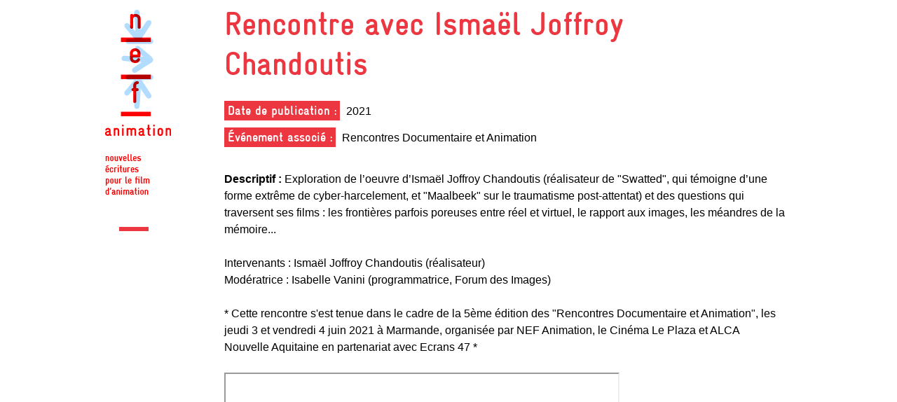

--- FILE ---
content_type: text/html; charset=UTF-8
request_url: https://nefanimation.fr/media/rencontre-avec-ismael-joffroy-chandoutis/
body_size: 5687
content:
<!DOCTYPE html>
<html lang="fr-FR">
<head>
<meta charset="UTF-8" />
<meta name="viewport" content="width=device-width" />
<link rel="stylesheet" type="text/css" href="https://nefanimation.fr/wp-content/themes/blankslate/style.css" />
<title>Rencontre avec Ismaël Joffroy Chandoutis - NEF Animation</title>
<meta name='robots' content='max-image-preview:large' />

<!-- This site is optimized with the Yoast SEO plugin v12.9.1 - https://yoast.com/wordpress/plugins/seo/ -->
<meta name="robots" content="max-snippet:-1, max-image-preview:large, max-video-preview:-1"/>
<link rel="canonical" href="https://nefanimation.fr/media/rencontre-avec-ismael-joffroy-chandoutis/" />
<meta property="og:locale" content="fr_FR" />
<meta property="og:type" content="article" />
<meta property="og:title" content="Rencontre avec Ismaël Joffroy Chandoutis - NEF Animation" />
<meta property="og:url" content="https://nefanimation.fr/media/rencontre-avec-ismael-joffroy-chandoutis/" />
<meta property="og:site_name" content="NEF Animation" />
<meta property="article:publisher" content="https://www.facebook.com/nefanimation/" />
<meta property="og:image" content="https://nefanimation.fr/wp-content/uploads/2022/01/Capture-Joffroy-Chandoutis-Docu.png" />
<meta property="og:image:secure_url" content="https://nefanimation.fr/wp-content/uploads/2022/01/Capture-Joffroy-Chandoutis-Docu.png" />
<meta property="og:image:width" content="621" />
<meta property="og:image:height" content="350" />
<meta name="twitter:card" content="summary" />
<meta name="twitter:title" content="Rencontre avec Ismaël Joffroy Chandoutis - NEF Animation" />
<meta name="twitter:image" content="https://nefanimation.fr/wp-content/uploads/2022/01/Capture-Joffroy-Chandoutis-Docu.png" />
<script type='application/ld+json' class='yoast-schema-graph yoast-schema-graph--main'>{"@context":"https://schema.org","@graph":[{"@type":"WebSite","@id":"https://nefanimation.fr/#website","url":"https://nefanimation.fr/","name":"NEF Animation","description":"Nouvelles \u00e9critures pour le film d\u2019animation","potentialAction":{"@type":"SearchAction","target":"https://nefanimation.fr/?s={search_term_string}","query-input":"required name=search_term_string"}},{"@type":"ImageObject","@id":"https://nefanimation.fr/media/rencontre-avec-ismael-joffroy-chandoutis/#primaryimage","url":"https://nefanimation.fr/wp-content/uploads/2022/01/Capture-Joffroy-Chandoutis-Docu.png","width":621,"height":350},{"@type":"WebPage","@id":"https://nefanimation.fr/media/rencontre-avec-ismael-joffroy-chandoutis/#webpage","url":"https://nefanimation.fr/media/rencontre-avec-ismael-joffroy-chandoutis/","inLanguage":"fr-FR","name":"Rencontre avec Isma\u00ebl Joffroy Chandoutis - NEF Animation","isPartOf":{"@id":"https://nefanimation.fr/#website"},"primaryImageOfPage":{"@id":"https://nefanimation.fr/media/rencontre-avec-ismael-joffroy-chandoutis/#primaryimage"},"datePublished":"2022-01-10T13:56:55+00:00","dateModified":"2022-01-10T13:56:55+00:00"}]}</script>
<!-- / Yoast SEO plugin. -->

<link rel="alternate" type="application/rss+xml" title="NEF Animation &raquo; Flux" href="https://nefanimation.fr/feed/" />
<link rel="alternate" type="application/rss+xml" title="NEF Animation &raquo; Flux des commentaires" href="https://nefanimation.fr/comments/feed/" />
<script type="text/javascript">
/* <![CDATA[ */
window._wpemojiSettings = {"baseUrl":"https:\/\/s.w.org\/images\/core\/emoji\/14.0.0\/72x72\/","ext":".png","svgUrl":"https:\/\/s.w.org\/images\/core\/emoji\/14.0.0\/svg\/","svgExt":".svg","source":{"concatemoji":"https:\/\/nefanimation.fr\/wp-includes\/js\/wp-emoji-release.min.js?ver=60dc59"}};
/*! This file is auto-generated */
!function(i,n){var o,s,e;function c(e){try{var t={supportTests:e,timestamp:(new Date).valueOf()};sessionStorage.setItem(o,JSON.stringify(t))}catch(e){}}function p(e,t,n){e.clearRect(0,0,e.canvas.width,e.canvas.height),e.fillText(t,0,0);var t=new Uint32Array(e.getImageData(0,0,e.canvas.width,e.canvas.height).data),r=(e.clearRect(0,0,e.canvas.width,e.canvas.height),e.fillText(n,0,0),new Uint32Array(e.getImageData(0,0,e.canvas.width,e.canvas.height).data));return t.every(function(e,t){return e===r[t]})}function u(e,t,n){switch(t){case"flag":return n(e,"\ud83c\udff3\ufe0f\u200d\u26a7\ufe0f","\ud83c\udff3\ufe0f\u200b\u26a7\ufe0f")?!1:!n(e,"\ud83c\uddfa\ud83c\uddf3","\ud83c\uddfa\u200b\ud83c\uddf3")&&!n(e,"\ud83c\udff4\udb40\udc67\udb40\udc62\udb40\udc65\udb40\udc6e\udb40\udc67\udb40\udc7f","\ud83c\udff4\u200b\udb40\udc67\u200b\udb40\udc62\u200b\udb40\udc65\u200b\udb40\udc6e\u200b\udb40\udc67\u200b\udb40\udc7f");case"emoji":return!n(e,"\ud83e\udef1\ud83c\udffb\u200d\ud83e\udef2\ud83c\udfff","\ud83e\udef1\ud83c\udffb\u200b\ud83e\udef2\ud83c\udfff")}return!1}function f(e,t,n){var r="undefined"!=typeof WorkerGlobalScope&&self instanceof WorkerGlobalScope?new OffscreenCanvas(300,150):i.createElement("canvas"),a=r.getContext("2d",{willReadFrequently:!0}),o=(a.textBaseline="top",a.font="600 32px Arial",{});return e.forEach(function(e){o[e]=t(a,e,n)}),o}function t(e){var t=i.createElement("script");t.src=e,t.defer=!0,i.head.appendChild(t)}"undefined"!=typeof Promise&&(o="wpEmojiSettingsSupports",s=["flag","emoji"],n.supports={everything:!0,everythingExceptFlag:!0},e=new Promise(function(e){i.addEventListener("DOMContentLoaded",e,{once:!0})}),new Promise(function(t){var n=function(){try{var e=JSON.parse(sessionStorage.getItem(o));if("object"==typeof e&&"number"==typeof e.timestamp&&(new Date).valueOf()<e.timestamp+604800&&"object"==typeof e.supportTests)return e.supportTests}catch(e){}return null}();if(!n){if("undefined"!=typeof Worker&&"undefined"!=typeof OffscreenCanvas&&"undefined"!=typeof URL&&URL.createObjectURL&&"undefined"!=typeof Blob)try{var e="postMessage("+f.toString()+"("+[JSON.stringify(s),u.toString(),p.toString()].join(",")+"));",r=new Blob([e],{type:"text/javascript"}),a=new Worker(URL.createObjectURL(r),{name:"wpTestEmojiSupports"});return void(a.onmessage=function(e){c(n=e.data),a.terminate(),t(n)})}catch(e){}c(n=f(s,u,p))}t(n)}).then(function(e){for(var t in e)n.supports[t]=e[t],n.supports.everything=n.supports.everything&&n.supports[t],"flag"!==t&&(n.supports.everythingExceptFlag=n.supports.everythingExceptFlag&&n.supports[t]);n.supports.everythingExceptFlag=n.supports.everythingExceptFlag&&!n.supports.flag,n.DOMReady=!1,n.readyCallback=function(){n.DOMReady=!0}}).then(function(){return e}).then(function(){var e;n.supports.everything||(n.readyCallback(),(e=n.source||{}).concatemoji?t(e.concatemoji):e.wpemoji&&e.twemoji&&(t(e.twemoji),t(e.wpemoji)))}))}((window,document),window._wpemojiSettings);
/* ]]> */
</script>
<style id='wp-emoji-styles-inline-css' type='text/css'>

	img.wp-smiley, img.emoji {
		display: inline !important;
		border: none !important;
		box-shadow: none !important;
		height: 1em !important;
		width: 1em !important;
		margin: 0 0.07em !important;
		vertical-align: -0.1em !important;
		background: none !important;
		padding: 0 !important;
	}
</style>
<link rel='stylesheet' id='wp-block-library-css' href='https://nefanimation.fr/wp-includes/css/dist/block-library/style.min.css?ver=60dc59' type='text/css' media='all' />
<style id='classic-theme-styles-inline-css' type='text/css'>
/*! This file is auto-generated */
.wp-block-button__link{color:#fff;background-color:#32373c;border-radius:9999px;box-shadow:none;text-decoration:none;padding:calc(.667em + 2px) calc(1.333em + 2px);font-size:1.125em}.wp-block-file__button{background:#32373c;color:#fff;text-decoration:none}
</style>
<style id='global-styles-inline-css' type='text/css'>
body{--wp--preset--color--black: #000000;--wp--preset--color--cyan-bluish-gray: #abb8c3;--wp--preset--color--white: #ffffff;--wp--preset--color--pale-pink: #f78da7;--wp--preset--color--vivid-red: #cf2e2e;--wp--preset--color--luminous-vivid-orange: #ff6900;--wp--preset--color--luminous-vivid-amber: #fcb900;--wp--preset--color--light-green-cyan: #7bdcb5;--wp--preset--color--vivid-green-cyan: #00d084;--wp--preset--color--pale-cyan-blue: #8ed1fc;--wp--preset--color--vivid-cyan-blue: #0693e3;--wp--preset--color--vivid-purple: #9b51e0;--wp--preset--gradient--vivid-cyan-blue-to-vivid-purple: linear-gradient(135deg,rgba(6,147,227,1) 0%,rgb(155,81,224) 100%);--wp--preset--gradient--light-green-cyan-to-vivid-green-cyan: linear-gradient(135deg,rgb(122,220,180) 0%,rgb(0,208,130) 100%);--wp--preset--gradient--luminous-vivid-amber-to-luminous-vivid-orange: linear-gradient(135deg,rgba(252,185,0,1) 0%,rgba(255,105,0,1) 100%);--wp--preset--gradient--luminous-vivid-orange-to-vivid-red: linear-gradient(135deg,rgba(255,105,0,1) 0%,rgb(207,46,46) 100%);--wp--preset--gradient--very-light-gray-to-cyan-bluish-gray: linear-gradient(135deg,rgb(238,238,238) 0%,rgb(169,184,195) 100%);--wp--preset--gradient--cool-to-warm-spectrum: linear-gradient(135deg,rgb(74,234,220) 0%,rgb(151,120,209) 20%,rgb(207,42,186) 40%,rgb(238,44,130) 60%,rgb(251,105,98) 80%,rgb(254,248,76) 100%);--wp--preset--gradient--blush-light-purple: linear-gradient(135deg,rgb(255,206,236) 0%,rgb(152,150,240) 100%);--wp--preset--gradient--blush-bordeaux: linear-gradient(135deg,rgb(254,205,165) 0%,rgb(254,45,45) 50%,rgb(107,0,62) 100%);--wp--preset--gradient--luminous-dusk: linear-gradient(135deg,rgb(255,203,112) 0%,rgb(199,81,192) 50%,rgb(65,88,208) 100%);--wp--preset--gradient--pale-ocean: linear-gradient(135deg,rgb(255,245,203) 0%,rgb(182,227,212) 50%,rgb(51,167,181) 100%);--wp--preset--gradient--electric-grass: linear-gradient(135deg,rgb(202,248,128) 0%,rgb(113,206,126) 100%);--wp--preset--gradient--midnight: linear-gradient(135deg,rgb(2,3,129) 0%,rgb(40,116,252) 100%);--wp--preset--font-size--small: 13px;--wp--preset--font-size--medium: 20px;--wp--preset--font-size--large: 36px;--wp--preset--font-size--x-large: 42px;--wp--preset--spacing--20: 0.44rem;--wp--preset--spacing--30: 0.67rem;--wp--preset--spacing--40: 1rem;--wp--preset--spacing--50: 1.5rem;--wp--preset--spacing--60: 2.25rem;--wp--preset--spacing--70: 3.38rem;--wp--preset--spacing--80: 5.06rem;--wp--preset--shadow--natural: 6px 6px 9px rgba(0, 0, 0, 0.2);--wp--preset--shadow--deep: 12px 12px 50px rgba(0, 0, 0, 0.4);--wp--preset--shadow--sharp: 6px 6px 0px rgba(0, 0, 0, 0.2);--wp--preset--shadow--outlined: 6px 6px 0px -3px rgba(255, 255, 255, 1), 6px 6px rgba(0, 0, 0, 1);--wp--preset--shadow--crisp: 6px 6px 0px rgba(0, 0, 0, 1);}:where(.is-layout-flex){gap: 0.5em;}:where(.is-layout-grid){gap: 0.5em;}body .is-layout-flow > .alignleft{float: left;margin-inline-start: 0;margin-inline-end: 2em;}body .is-layout-flow > .alignright{float: right;margin-inline-start: 2em;margin-inline-end: 0;}body .is-layout-flow > .aligncenter{margin-left: auto !important;margin-right: auto !important;}body .is-layout-constrained > .alignleft{float: left;margin-inline-start: 0;margin-inline-end: 2em;}body .is-layout-constrained > .alignright{float: right;margin-inline-start: 2em;margin-inline-end: 0;}body .is-layout-constrained > .aligncenter{margin-left: auto !important;margin-right: auto !important;}body .is-layout-constrained > :where(:not(.alignleft):not(.alignright):not(.alignfull)){max-width: var(--wp--style--global--content-size);margin-left: auto !important;margin-right: auto !important;}body .is-layout-constrained > .alignwide{max-width: var(--wp--style--global--wide-size);}body .is-layout-flex{display: flex;}body .is-layout-flex{flex-wrap: wrap;align-items: center;}body .is-layout-flex > *{margin: 0;}body .is-layout-grid{display: grid;}body .is-layout-grid > *{margin: 0;}:where(.wp-block-columns.is-layout-flex){gap: 2em;}:where(.wp-block-columns.is-layout-grid){gap: 2em;}:where(.wp-block-post-template.is-layout-flex){gap: 1.25em;}:where(.wp-block-post-template.is-layout-grid){gap: 1.25em;}.has-black-color{color: var(--wp--preset--color--black) !important;}.has-cyan-bluish-gray-color{color: var(--wp--preset--color--cyan-bluish-gray) !important;}.has-white-color{color: var(--wp--preset--color--white) !important;}.has-pale-pink-color{color: var(--wp--preset--color--pale-pink) !important;}.has-vivid-red-color{color: var(--wp--preset--color--vivid-red) !important;}.has-luminous-vivid-orange-color{color: var(--wp--preset--color--luminous-vivid-orange) !important;}.has-luminous-vivid-amber-color{color: var(--wp--preset--color--luminous-vivid-amber) !important;}.has-light-green-cyan-color{color: var(--wp--preset--color--light-green-cyan) !important;}.has-vivid-green-cyan-color{color: var(--wp--preset--color--vivid-green-cyan) !important;}.has-pale-cyan-blue-color{color: var(--wp--preset--color--pale-cyan-blue) !important;}.has-vivid-cyan-blue-color{color: var(--wp--preset--color--vivid-cyan-blue) !important;}.has-vivid-purple-color{color: var(--wp--preset--color--vivid-purple) !important;}.has-black-background-color{background-color: var(--wp--preset--color--black) !important;}.has-cyan-bluish-gray-background-color{background-color: var(--wp--preset--color--cyan-bluish-gray) !important;}.has-white-background-color{background-color: var(--wp--preset--color--white) !important;}.has-pale-pink-background-color{background-color: var(--wp--preset--color--pale-pink) !important;}.has-vivid-red-background-color{background-color: var(--wp--preset--color--vivid-red) !important;}.has-luminous-vivid-orange-background-color{background-color: var(--wp--preset--color--luminous-vivid-orange) !important;}.has-luminous-vivid-amber-background-color{background-color: var(--wp--preset--color--luminous-vivid-amber) !important;}.has-light-green-cyan-background-color{background-color: var(--wp--preset--color--light-green-cyan) !important;}.has-vivid-green-cyan-background-color{background-color: var(--wp--preset--color--vivid-green-cyan) !important;}.has-pale-cyan-blue-background-color{background-color: var(--wp--preset--color--pale-cyan-blue) !important;}.has-vivid-cyan-blue-background-color{background-color: var(--wp--preset--color--vivid-cyan-blue) !important;}.has-vivid-purple-background-color{background-color: var(--wp--preset--color--vivid-purple) !important;}.has-black-border-color{border-color: var(--wp--preset--color--black) !important;}.has-cyan-bluish-gray-border-color{border-color: var(--wp--preset--color--cyan-bluish-gray) !important;}.has-white-border-color{border-color: var(--wp--preset--color--white) !important;}.has-pale-pink-border-color{border-color: var(--wp--preset--color--pale-pink) !important;}.has-vivid-red-border-color{border-color: var(--wp--preset--color--vivid-red) !important;}.has-luminous-vivid-orange-border-color{border-color: var(--wp--preset--color--luminous-vivid-orange) !important;}.has-luminous-vivid-amber-border-color{border-color: var(--wp--preset--color--luminous-vivid-amber) !important;}.has-light-green-cyan-border-color{border-color: var(--wp--preset--color--light-green-cyan) !important;}.has-vivid-green-cyan-border-color{border-color: var(--wp--preset--color--vivid-green-cyan) !important;}.has-pale-cyan-blue-border-color{border-color: var(--wp--preset--color--pale-cyan-blue) !important;}.has-vivid-cyan-blue-border-color{border-color: var(--wp--preset--color--vivid-cyan-blue) !important;}.has-vivid-purple-border-color{border-color: var(--wp--preset--color--vivid-purple) !important;}.has-vivid-cyan-blue-to-vivid-purple-gradient-background{background: var(--wp--preset--gradient--vivid-cyan-blue-to-vivid-purple) !important;}.has-light-green-cyan-to-vivid-green-cyan-gradient-background{background: var(--wp--preset--gradient--light-green-cyan-to-vivid-green-cyan) !important;}.has-luminous-vivid-amber-to-luminous-vivid-orange-gradient-background{background: var(--wp--preset--gradient--luminous-vivid-amber-to-luminous-vivid-orange) !important;}.has-luminous-vivid-orange-to-vivid-red-gradient-background{background: var(--wp--preset--gradient--luminous-vivid-orange-to-vivid-red) !important;}.has-very-light-gray-to-cyan-bluish-gray-gradient-background{background: var(--wp--preset--gradient--very-light-gray-to-cyan-bluish-gray) !important;}.has-cool-to-warm-spectrum-gradient-background{background: var(--wp--preset--gradient--cool-to-warm-spectrum) !important;}.has-blush-light-purple-gradient-background{background: var(--wp--preset--gradient--blush-light-purple) !important;}.has-blush-bordeaux-gradient-background{background: var(--wp--preset--gradient--blush-bordeaux) !important;}.has-luminous-dusk-gradient-background{background: var(--wp--preset--gradient--luminous-dusk) !important;}.has-pale-ocean-gradient-background{background: var(--wp--preset--gradient--pale-ocean) !important;}.has-electric-grass-gradient-background{background: var(--wp--preset--gradient--electric-grass) !important;}.has-midnight-gradient-background{background: var(--wp--preset--gradient--midnight) !important;}.has-small-font-size{font-size: var(--wp--preset--font-size--small) !important;}.has-medium-font-size{font-size: var(--wp--preset--font-size--medium) !important;}.has-large-font-size{font-size: var(--wp--preset--font-size--large) !important;}.has-x-large-font-size{font-size: var(--wp--preset--font-size--x-large) !important;}
.wp-block-navigation a:where(:not(.wp-element-button)){color: inherit;}
:where(.wp-block-post-template.is-layout-flex){gap: 1.25em;}:where(.wp-block-post-template.is-layout-grid){gap: 1.25em;}
:where(.wp-block-columns.is-layout-flex){gap: 2em;}:where(.wp-block-columns.is-layout-grid){gap: 2em;}
.wp-block-pullquote{font-size: 1.5em;line-height: 1.6;}
</style>
<link rel='stylesheet' id='cforms2-css' href='https://nefanimation.fr/wp-content/plugins/cforms2/styling/cforms.css?ver=15.0.5' type='text/css' media='all' />
<link rel='stylesheet' id='cookie-law-info-css' href='https://nefanimation.fr/wp-content/plugins/cookie-law-info/public/css/cookie-law-info-public.css?ver=1.8.2' type='text/css' media='all' />
<link rel='stylesheet' id='cookie-law-info-gdpr-css' href='https://nefanimation.fr/wp-content/plugins/cookie-law-info/public/css/cookie-law-info-gdpr.css?ver=1.8.2' type='text/css' media='all' />
<link rel='stylesheet' id='SearchAutocomplete-theme-css' href='https://nefanimation.fr/wp-content/plugins/search-autocomplete/css/redmond/jquery-ui-1.9.2.custom.css?ver=1.9.2' type='text/css' media='all' />
<script type="text/javascript" src="https://nefanimation.fr/wp-includes/js/jquery/jquery.min.js?ver=3.7.1" id="jquery-core-js"></script>
<script type="text/javascript" src="https://nefanimation.fr/wp-includes/js/jquery/jquery-migrate.min.js?ver=3.4.1" id="jquery-migrate-js"></script>
<script type="text/javascript" id="cforms2-js-extra">
/* <![CDATA[ */
var cforms2_ajax = {"url":"https:\/\/nefanimation.fr\/wp-admin\/admin-ajax.php","nonces":{"submitcform":"0ced741c87"}};
/* ]]> */
</script>
<script type="text/javascript" src="https://nefanimation.fr/wp-content/plugins/cforms2/js/cforms.js?ver=15.0.5" id="cforms2-js"></script>
<script type="text/javascript" id="cookie-law-info-js-extra">
/* <![CDATA[ */
var Cli_Data = {"nn_cookie_ids":[],"cookielist":[]};
var log_object = {"ajax_url":"https:\/\/nefanimation.fr\/wp-admin\/admin-ajax.php"};
/* ]]> */
</script>
<script type="text/javascript" src="https://nefanimation.fr/wp-content/plugins/cookie-law-info/public/js/cookie-law-info-public.js?ver=1.8.2" id="cookie-law-info-js"></script>
<link rel="https://api.w.org/" href="https://nefanimation.fr/wp-json/" />
<link rel='shortlink' href='https://nefanimation.fr/?p=5526' />
<link rel="alternate" type="application/json+oembed" href="https://nefanimation.fr/wp-json/oembed/1.0/embed?url=https%3A%2F%2Fnefanimation.fr%2Fmedia%2Frencontre-avec-ismael-joffroy-chandoutis%2F" />
<link rel="alternate" type="text/xml+oembed" href="https://nefanimation.fr/wp-json/oembed/1.0/embed?url=https%3A%2F%2Fnefanimation.fr%2Fmedia%2Frencontre-avec-ismael-joffroy-chandoutis%2F&#038;format=xml" />
<style type="text/css">.recentcomments a{display:inline !important;padding:0 !important;margin:0 !important;}</style>		<script type="text/javascript">
			var cli_flush_cache=2;
		</script>
		<link rel="icon" href="https://nefanimation.fr/wp-content/uploads/2024/08/cropped-icone-site-nef-32x32.png" sizes="32x32" />
<link rel="icon" href="https://nefanimation.fr/wp-content/uploads/2024/08/cropped-icone-site-nef-192x192.png" sizes="192x192" />
<link rel="apple-touch-icon" href="https://nefanimation.fr/wp-content/uploads/2024/08/cropped-icone-site-nef-180x180.png" />
<meta name="msapplication-TileImage" content="https://nefanimation.fr/wp-content/uploads/2024/08/cropped-icone-site-nef-270x270.png" />
</head>
<body class="media-template-default single single-media postid-5526 single-format-standard">

<div class="wrapper" class="hfeed">
    <div class="col-g">
        <h1><a href="https://nefanimation.fr/">Nef Animation</a></h1>
        <h2>nouvelles<br/>écritures<br/>pour le film<br/>d'animation</h2>
   
    </div>
    <!-- //col-g-->

<div class="main-container" style="padding-top:0;">

    <div class="detail-artiste">
    

        <h2 class="titre">Rencontre avec Ismaël Joffroy Chandoutis</h2>
        
         
            <h3>Date de publication :</h3>
            <span>2021</span>
            <br>
        
             
            <h3>Événement associé :</h3>
            <span>Rencontres Documentaire et Animation</span>             
            <br><br>
        
            
            <p>
                <span class="bold">Descriptif :</span>
                Exploration de l’oeuvre d’Ismaël Joffroy Chandoutis (réalisateur de "Swatted", qui témoigne d’une forme extrême de cyber-harcelement, et "Maalbeek" sur le traumatisme post-attentat) et des questions qui traversent ses films : les frontières parfois poreuses entre réel et virtuel, le rapport aux images, les méandres de la mémoire...<br />
<br />
Intervenants : Ismaël Joffroy Chandoutis (réalisateur)<br />
Modératrice : Isabelle Vanini (programmatrice, Forum des Images)<br />
<br />
* Cette rencontre s'est tenue dans le cadre de la 5ème édition des "Rencontres Documentaire et Animation", les jeudi 3 et vendredi 4 juin 2021 à Marmande, organisée par NEF Animation, le Cinéma Le Plaza et ALCA Nouvelle Aquitaine en partenariat avec Ecrans 47 *   
            </p>
            <br>
        
        
        <p><iframe src="//www.youtube.com/embed/FFWtWOUrHDE" width="560" height="314" allowfullscreen="allowfullscreen"></iframe></p>
         

        
    <a class="back-bt" href="https://nefanimation.fr/ressources/medias/">Retour aux vidéos</a>
    
    </div>
    <!-- //detail article-->

</div>
</div>

</body>
</html>



--- FILE ---
content_type: text/css
request_url: https://nefanimation.fr/wp-content/themes/blankslate/style.css
body_size: 9028
content:
/*******RESET********/
body, html, div, blockquote, img, label, p, h1, h2, h3, h4, h5, h6, pre, ul, ol, li, dl, dt, dd, form, a, fieldset, input, textarea, th, td, figure{margin:0;padding:0;border:0;outline:none;}
header, hgroup, section, article, aside, figure, figcaption, nav, footer{display:block;}

body,html{height:100%;}

ul, ol, li{list-style:none;}

a, a:hover{text-decoration:none;}

a
{
-webkit-transition:all 0.5s ease;
-moz-transition:all 0.5s ease;
transition:all 0.5s ease;
}

.hidden{visibility:hidden;overflow:hidden;}
.none, .mobile-div{display:none;}

.left{float:left;}
.right{float:right;}
.clear{clear:both;}

::-webkit-input-placeholder {
    color:    #fff;
}
:-moz-placeholder {
   color:    #fff;
   opacity:  1;
}
::-moz-placeholder {
   color:    #fff;
   opacity:  1;
}
:-ms-input-placeholder {
   color:    #fff;
}
:placeholder-shown {
  color:    #fff;
}

@font-face {
	font-family: 'Gravur Condensed';
	src: url('font/GravurCondensed-Regular.eot');
	src: url('font/GravurCondensed-Regular.eot?#iefix') format('embedded-opentype'),
		url('font/GravurCondensed-Regular.woff2') format('woff2'),
		url('font/GravurCondensed-Regular.woff') format('woff'),
		url('font/GravurCondensed-Regular.ttf') format('truetype'),
		url('font/GravurCondensed-Regular.svg#GravurCondensed-Regular') format('svg');
	font-weight: normal;
	font-style: normal;
}

@font-face {
	font-family: 'Gravur Condensed';
	src: url('font/GravurCondensed-Black.eot');
	src: url('font/GravurCondensed-Black.eot?#iefix') format('embedded-opentype'),
		url('font/GravurCondensed-Black.woff2') format('woff2'),
		url('font/GravurCondensed-Black.woff') format('woff'),
		url('font/GravurCondensed-Black.ttf') format('truetype'),
		url('font/GravurCondensed-Black.svg#GravurCondensed-Black') format('svg');
	font-weight: 900;
	font-style: normal;
}

@font-face {
	font-family: 'GravurCondensed';
	src: url('font/GravurCondensed-Bold.eot');
	src: url('font/GravurCondensed-Bold.eot?#iefix') format('embedded-opentype'),
		url('font/GravurCondensed-Bold.woff2') format('woff2'),
		url('font/GravurCondensed-Bold.woff') format('woff'),
		url('font/GravurCondensed-Bold.ttf') format('truetype'),
		url('font/GravurCondensed-Bold.svg#GravurCondensed-Bold') format('svg');
	font-weight: bold;
	font-style: normal;
}

@font-face {
    font-family: 'Baro';
    src: url('font/Baro-Plain.eot');
    src: url('font/Baro-Plain.eot?#iefix') format('embedded-opentype'),
        url('font/Baro-Plain.woff2') format('woff2'),
        url('font/Baro-Plain.woff') format('woff'),
        url('font/Baro-Plain.ttf') format('truetype'),
        url('font/Baro-Plain.svg#Baro-Plain') format('svg');
    font-weight: 500;
    font-style: normal;
}

.baro{font-family: 'Baro';}

p.gregular
{
font-family: 'Gravur Condensed';
font-weight:normal;
font-size:16pt;
}

p.gbold
{
font-family: 'GravurCondensed';
font-weight:bold;
font-size:16pt;
}

p.gblack
{
font-family: 'Gravur Condensed';
font-weight:900;
font-size:16pt;
}

body
{
font-family:Arial, sans-serif;
font-size:12pt;
color:#000;
text-align:left;
background:#fff;
padding-top:10px;
}

body.single-artiste, body.single-publication, body.single-media
{
padding:0px;
}

body.page-template-page-10ans
{
background:#97d7f5;
}

.wrapper
{
width:980px;
margin:0 auto;
position:relative;
}

.cookie_bar_on .wrapper
{
padding-bottom:30px;
}

.col-g
{
position:fixed;
width:160px;
height:100%;
left:50%;
margin-left:-490px;
top:10px;
background:#fff;
z-index:9;
}

body.page-template-page-10ans .col-g
{
background:#97d7f5;
}

.col-g h1
{
width:94px;
height:280px;
background:url(logo-v2.jpg) no-repeat center top;
text-indent:-5000px;
padding-bottom:40px;
margin-bottom:25px;
position:relative;
}

.home .col-g h1
{
background:url(logo-v2.gif) no-repeat center top;
}

body.page-template-page-10ans .col-g h1
{
background:url(logo-bleu-v2.png) no-repeat center top;
}

.col-g h1 a
{
display:block;
width:100%;
height:100%;
}

.col-g h2
{
display:none;
position:relative;
padding-bottom:30px;
margin-bottom:25px;
font-family: 'Gravur Condensed';
font-size:14pt;
color:#ec3741;
font-weight:900;
}

.col-g h1::after
{
display:block;
content:'';
width:42px;
height:6px;
background:#ec3741;
position:absolute;
left:20px;
bottom:0px;
}

.col-g ul li
{
margin-bottom:10px;
}

.col-g ul li.fb-bt, .col-g ul li.youtube-bt, .col-g ul li.instagram-bt
{
float:left;
}

.col-g a
{
font-family: 'Gravur Condensed';
font-size:12pt;
color:#ec3741;
text-decoration:underline;
display:block;
width:auto;
height:auto;
font-weight:900;
}

.col-g a:hover
{
text-decoration:none;
}

.col-g section.finance
{
clear:both;
margin-top:80px;
}

.col-g section.finance
{
font-family: 'Gravur Condensed';
font-weight:normal;
font-size:8pt;
position:absolute;
left:0;
bottom:30px;
}

.cookie_bar_on .col-g section.finance
{
bottom:60px;
}

.col-g section.finance img
{
display:block;
margin:10px 0px 15px 0px;
}

li.fb-bt a
{
display:block;
width:19px;
height:19px;
background:url(fb-bt-v2.jpg) no-repeat left top;
text-indent:-5000px;
text-decoration:none;
margin-right:10px;
}

body.page-template-page-10ans li.fb-bt a
{
background:url(fb-bt-rouge-v2.png) no-repeat left top;
}

li.youtube-bt a
{
display:block;
width:19px;
height:19px;
background:url(youtube-bt-v2.jpg) no-repeat left top;
text-indent:-5000px;
text-decoration:none;
margin-right:10px;
}

body.page-template-page-10ans li.youtube-bt a
{
background:url(youtube-bt-rouge-v2.png) no-repeat left top;
}

li.instagram-bt a
{
display:block;
width:19px;
height:19px;
background:url(instagram-bt.jpg) no-repeat left top;
text-indent:-5000px;
text-decoration:none;
}

body.page-template-page-10ans li.instagram-bt a
{
background:url(instagram-bt-rouge.png) no-repeat left top;
}

header
{
position:fixed;
width:820px;
height:75px;
padding-left:160px;
border-bottom:7px solid #97d7f5;
left:50%;
margin-left:-490px;
top:0px;
padding-top:10px;
z-index:8;
background:rgba(255,255,255,0.9);
}

body.page-template-page-10ans header
{
background:rgba(151,215,245,0.9);
border-bottom:7px solid #ec3741;
}

header .menu-bt
{
color:#ec3741;
font-size:25px;
line-height:35px;
display:none;
width:35px;
height:35px;
border-radius:50%;
border:3px solid #ec3741;
position:absolute;
left:0;
top:10px;
text-align:center;
}

header ul li
{
float:left;
margin:0px 30px 0px 10px;
}

header ul li a
{
font-family: 'Gravur Condensed';
font-size:14pt;
font-weight:900;
display:block;
width:auto;
height:auto;
color:#ec3741;
text-decoration:underline;
}

header ul li a span
{
display:none;
}

header ul li a i.baro
{
font-style:normal;
font-size:14px;
}

header ul li.bleu a
{
text-decoration:none;
}

header ul li.bleu a span
{
display: inline-block;
background: #97d7f5;
padding: 2px 5px;
}

header ul li.bleu a span.baro
{
font-size:16px;
}

.page-template-page-10ans header ul li.bleu a span
{
background:#ec3741;
color:#97d7f5;
}

header .en-bt
{
position:absolute;
right:0;
top:10px;
display:block;
width:17px;
height:12px;
background:url(flag.jpg) no-repeat left top;
text-indent:-5000px;
margin:0;
}

.bloc-newsletter-recherche
{
height:15px;
position:absolute;
right:0;
bottom:5px;
}

.bloc-newsletter
{
float:left;
width:270px;
}

.bloc-newsletter .mc4wp-response
{
background:#97d7f5;
color:#fff;
font-family: 'Gravur Condensed';
font-size:11pt;
position:relative;
top:20px;
padding:0px 5px;
}

.bloc-recherche
{
float:right;
width:auto;
height:15px;
background:url(loupe.jpg) no-repeat left center;
padding-left:20px;
}

body.page-template-page-10ans .bloc-recherche
{
background:url(loupe-rouge.png) no-repeat left center;
}

.bloc-recherche form, .bloc-newsletter form
{
height:15px;
}

.bloc-recherche label
{
display:none;
}

.bloc-newsletter label
{
font-family: 'GravurCondensed';
font-weight:bold;
display:block;
height:15px;
line-height:17px;
float:left;
margin-right:2px;
color:#97d7f5;
}

body.page-template-page-10ans .bloc-newsletter label
{
color:#ec3741;
}

.bloc-recherche input, .bloc-newsletter input
{
display:block;
width:160px;
height:15px;
background:#97d7f5;
padding:0px 5px;
float:left;
margin-right:2px;
color:#fff;
}

body.page-template-page-10ans .bloc-recherche input, body.page-template-page-10ans .bloc-newsletter input
{
background:#ec3741;
}

.bloc-recherche input#searchsubmit, .bloc-newsletter input.submit
{
width:15px;
height:15px;
padding:0;
text-indent:-5000px;
background:url(ok-bt.jpg) no-repeat left top;
cursor:pointer;
}

body.page-template-page-10ans .bloc-recherche input#searchsubmit, body.page-template-page-10ans .bloc-newsletter input.submit
{
background:url(ok-bt-rouge.jpg) no-repeat left top;
}

.main-container
{
width:820px;
padding:100px 0px 100px 160px;
line-height:18pt;
}

.home .main-container
{
padding-top:90px;
}

.col1-4
{
width:197px;
}

.col2-4
{
width:404px;
}

.col3-4
{
width:611px;
}

.home .col3-4
{
width:611px;
}

article, ul.liste-liens li, .liens-cold li, li.bawmrp_manual
{
width:197px;
float:left;
margin-bottom:20px;
margin-right:10px;
position:relative;
}

.home article, ul.liste-liens li, .liens-cold li
{
/*
margin-right:0;
*/
}

article, .home ul.liste-liens li
{
min-height:240px;
-webkit-transition:all 0.5s ease;
-moz-transition:all 0.5s ease;
transition:all 0.5s ease;
overflow:hidden;
}

.page-template-page-artistes article, .page-template-page-publications article, .page-template-page-media article, .page-template-page-archives article
{
min-height:0;
border-bottom:1px solid #ec3741;
padding-bottom:30px;
margin-right:0 !important;
}

article.show
{
transform: scale(1);
}

article.hide
{
transform: scale(0);
}

.page-template-page-actus article:nth-child(4n), .home article:nth-child(4n), .result-search article:nth-child(4n),
.col3-4 article:nth-child(3n), .archive.category article:nth-child(4n)
{
margin-right:0;
}

.page-template-page-actus article:nth-child(4n+1), .archive.category article:nth-child(4n+1)
{
clear:both;
}

.home article:nth-child(even), .home ul.liste-liens li:nth-child(even)
{
/*
float:right;
*/
}

.page-template-page-actus article:nth-child(even), .archive.category article:nth-child(even)
{
float:left;
}

.sticky-post article
{
width:611px;
}

article a, li.bawmrp_manual a
{
display:block;
width:100%;
height:100%;
}

article figure, ul.liste-liens li p, .liens-cold li a, li.bawmrp_manual figure
{
width:190px;
height:105px;
overflow:hidden;
position:relative;
margin-bottom:15px;
}

.page-template-page-media article figure
{
height:96px;
}

.liens-cold li a
{
display:block;
}

ul.liste-liens li a, article.nothumb a
{
display:block;
width:100%;
height:100%;
}

ul.liste-liens li p, .liens-cold li a
{
font-family: 'GravurCondensed';
font-weight:bold;
font-size:18pt;
color:#a83c46;
border:1px solid #ec3741;
text-align:center;
background:rgba(168,60,70,0);
-webkit-transition:all 0.5s ease;
-moz-transition:all 0.5s ease;
transition:all 0.5s ease;
display:table-cell;
vertical-align: middle;
padding:5px;
width:180px;
height:95px;
}

body.page-template-page-10ans ul.liste-liens li p, body.page-template-page-10ans .liens-cold li a
{
color:#fff;
}

ul.liste-liens li a:hover p, .liens-cold li a:hover
{
background:rgba(168,60,70,0.9);
color:#97d7f5;
}

.sticky-post article figure
{
width:604px;
height:325px;
}

article figure img, li.bawmrp_manual figure img
{
display:block;
width:100%;
height:auto;
background:red;
position:relative;
}

article::before, ul.liste-liens li::before, .liens-cold li::before, li.bawmrp_manual::before
{
display:block;
content:"";
width:190px;
height:105px;
background:#97d7f5;
position:absolute;
left:7px;
top:7px;
}

body.page-template-page-10ans article::before, body.page-template-page-10ans ul.liste-liens li::before, body.page-template-page-10ans .liens-cold li::before, body.page-template-page-10ans li.bawmrp_manual::before
{
background:#ec3741;
}

.page-template-page-media article::before
{
height:96px;
}

.sticky-post article::before
{
width:604px;
height:325px;
}

article.nothumb::before, ul.liste-liens li.nothumb::before, .liens-cold li.nothumb::before, li.bawmrp_manual.nothumb::before
{
display:none !important;
}

article .categorie, article .date, ul.liste-liens li .categorie, li.bawmrp_manual .categorie, li.bawmrp_manual .date
{
font-family: 'Gravur Condensed';
font-weight:normal;
padding-left:7px;
font-size:12pt;
color:#000;
}

article .categorie, ul.liste-liens li .categorie, li.bawmrp_manual .categorie
{
float:left;
position:relative;
width:60%;
line-height: 12pt;
}

article.nothumb .categorie
{
/*
position:absolute;
left:0px;
top:120px;
*/
}


ul.liste-liens li .categorie
{
top:15px;
}

ul.liste-liens li .categorie::after
{
display:block;
content:'-';
color:#ec3741;
}

article .date, li.bawmrp_manual .date
{
color:#97d7f5;
float:right;
line-height:12pt;
}

article.nothumb .date
{
/*
position:absolute;
right:0;
top:120px;
*/
}

article .titre, li.bawmrp_manual .titre
{
font-family: 'GravurCondensed';
font-weight:bold;
clear:both;
color:#ec3741;
text-decoration:underline;
padding-left:7px;
padding-top:10px;
font-size:14pt;
}

.home article.sticky .titre
{
font-size:20pt;
line-height:23pt;
}

article .titre-projet
{
text-decoration:none;
padding-top:5px;
}

.page-template-page-publications article .titre-projet
{
font-size:12pt;
}

article .titre-evenement
{
font-family: 'Gravur Condensed';
font-weight:normal;
color:#000;
padding-left:7px;
font-size:12pt;
}

article a:hover .titre, li.bawmrp_manual a:hover .titre
{
text-decoration:none;
}

div.bawmrp
{
clear:both;
}

div.bawmrp h3
{
font-family: 'GravurCondensed';
font-weight:bold;
font-size:14pt;
color:#97d7f5;
margin-bottom:10px;
}

/**********DETAIL ARTICLE*************/

.single-post .main-container
{
padding-top:100px;
}

.single-post .col3-4 .date
{
font-family: 'GravurCondensed';
font-weight:bold;
font-size:12pt;    
color:#97d7f5;
display:block;
margin-bottom:10px;
}

.single-post .col3-4 .categorie
{
font-family: 'GravurCondensed';
font-weight:bold;
font-size:12pt;    
color:#000;
display:block;
margin-bottom:15px;
}

.single-post .col3-4 .titre
{
font-family: 'GravurCondensed';
font-weight:bold;
color:#ec3741;
font-size:36pt;
margin-bottom:20px;
line-height:43pt;
}

.single-post .caption
{
font-family: 'GravurCondensed';
font-weight:bold;
font-size:11pt;
color:#ec3741;
}

/*************************************/


/*****PAGE**************************/

.main-container .page h2
{
font-family: 'GravurCondensed';
font-weight:bold;
color:#ec3741;
font-size:36pt;
margin-bottom:20px;
line-height:43pt;
}

.page-id-3512 .main-container .page h2.titre
{
display:none;
}

.ninja-forms-form-wrap label
{
font-family: 'GravurCondensed';
font-size:18px;
margin-bottom:0 !important;
}

.main-container .page .chapo, .main-container .page h4, .single-post .main-container .col3-4 h4
{
font-size:16pt;
line-height:24pt;
margin-bottom:20px;
font-weight:normal;
}

.main-container .page h3, .single-post .main-container .col3-4 h3
{
display:inline-block;
font-family: 'GravurCondensed';
font-weight:bold;
color:#fff;
font-size:14pt;
margin-bottom:10px;
margin-top:20px;
background:#ec3741;
padding:3px 5px 0px 5px;
margin-right:5px;
line-height:25px;
}

.main-container .page a, .single-post .main-container .col3-4 a
{
color:#ec3741;
text-decoration:underline;
}

.main-container .page a:hover, .single-post .main-container .col3-4 a:hover
{
text-decoration:none;
}

.main-container .page h3 a
{
color:#fff;
text-decoration: none;
}

.main-container .page ul li, .single-post .main-container .col3-4 ul li
{
padding-left:12px;
margin-left:12px;
position:relative;
}

.main-container .page ul li::before, .single-post .main-container .col3-4 ul li::before
{
display:block;
content:'';
width:4px;
height:4px;
background:#ec3741;
position:absolute;
left:0;
top:10px;
}

.main-container .page .wp-caption
{
max-width:100% !important;
}

.main-container .page .wp-caption img, .main-container .page img
{
max-width:100%;
height:auto;
}

.main-container .page .wp-caption.alignleft, .main-container .page img.alignleft
{
float:left;
margin-right:10px;
margin-top:10px;
margin-bottom:10px;
}

.main-container .page .wp-caption.alignleft::after, .main-container .page img.alignleft::after
{
display:block;
content:'';
clear:both;
}

.main-container .page .wp-caption.alignright, .main-container .page img.alignright
{
float:right;
margin-left:10px;
margin-top:10px;
margin-bottom:10px;
}

.main-container .page .wp-caption-text
{
font-family: 'GravurCondensed';
font-weight:bold;
font-size:11pt;
color:#ec3741;
}

/**********************************/

/****DETAIL ARTISTE***************/

.detail-artiste
{
padding:10px;
}

.detail-artiste h2
{
font-family: 'GravurCondensed';
font-weight:bold;
color:#ec3741;
font-size:36pt;
margin-bottom:20px;
line-height:43pt;
padding-right:45px;
}

.detail-artiste h2.sous-titre
{
font-size:30pt;
}

.detail-artiste h3
{
display:inline-block;
font-family: 'GravurCondensed';
font-weight:bold;
color:#fff;
font-size:14pt;
margin-bottom:10px;
background:#ec3741;
padding:3px 5px 0px 5px;
margin-right:5px;
line-height:25px;
}

.detail-artiste .bold
{
font-weight:bold;
}

.detail-artiste img
{
max-width:100%;
height:auto;
}

.detail-artiste .caption
{
font-family: 'GravurCondensed';
font-weight:bold;
font-size:11pt;
color:#ec3741;
}

.detail-artiste a
{
color:#ec3741;
text-decoration: underline;
}

.detail-artiste a:hover
{
text-decoration: none;
}

.detail-artiste .back-bt
{
display:inline-block;
margin-top:30px;
background:#97d7f5;
padding:5px 15px;
color:#fff;
text-decoration:none;
}

/********************************/

/********TRI**********/

.liste-tri
{
margin-bottom:20px;
}

.liste-tri p
{
display:inline-block;
font-family: 'GravurCondensed';
font-weight:bold;
color:#fff;
font-size:14pt;
margin-bottom:10px;
margin-top:20px;
background:#ec3741;
padding:0px 5px;
height:24px;
line-height:25px;
}

.liste-tri select, select#cat
{
font-family: 'Gravur Condensed';
font-weight:normal;
font-size:10pt;
width:30%;
height:25px;
margin-right:5%;
margin-bottom:10px;
background:#97d7f5 url(fleche-select.png) no-repeat 95% 50%;
border:0;
padding:5px;
-webkit-appearance: none;
-moz-appearance: none;
appearance: none;
outline: none;
}

select#cat
{
margin-bottom:20px;
}

/********************/

footer
{
width:100%;
height:30px;
line-height:30px;
position:fixed;
left:0;
bottom:0;
background:#ec3741;
z-index:9;
}

.cookie_bar_on footer
{
bottom:30px;
}

footer ul li
{
float:left;
width:25%;
}

footer a
{
font-family: 'Gravur Condensed';
color:#fff;
}

/*! fancyBox v2.1.5 fancyapps.com | fancyapps.com/fancybox/#license */
.fancybox-wrap,
.fancybox-skin,
.fancybox-outer,
.fancybox-inner,
.fancybox-image,
.fancybox-wrap iframe,
.fancybox-wrap object,
.fancybox-nav,
.fancybox-nav span,
.fancybox-tmp
{
	padding: 0;
	margin: 0;
	border: 0;
	outline: none;
	vertical-align: top;
}

.fancybox-iframe .col-g
{
display:none;
}

.fancybox-wrap iframe .main-container
{
width:100%;
padding:0;
}

.fancybox-wrap {
	position: absolute;
	top: 0;
	left: 0;
	z-index: 8020;
}

.fancybox-skin {
	position: relative;
	background: #97d7f5;
	text-shadow: none;
}

.fancybox-opened {
	z-index: 8030;
}

.fancybox-opened .fancybox-skin {
	-webkit-box-shadow: 0 10px 25px rgba(0, 0, 0, 0.5);
	   -moz-box-shadow: 0 10px 25px rgba(0, 0, 0, 0.5);
	        box-shadow: 0 10px 25px rgba(0, 0, 0, 0.5);
}

.fancybox-outer, .fancybox-inner {
	position: relative;
}

.fancybox-inner {
	overflow: hidden;
}

.fancybox-type-iframe .fancybox-inner {
	-webkit-overflow-scrolling: touch;
}

.fancybox-error {
	color: #444;
	font: 14px/20px "Helvetica Neue",Helvetica,Arial,sans-serif;
	margin: 0;
	padding: 15px;
	white-space: nowrap;
}

.fancybox-image, .fancybox-iframe {
	display: block;
	width: 100%;
	height: 100%;
}

.fancybox-image {
	max-width: 100%;
	max-height: 100%;
}

#fancybox-loading, .fancybox-close, .fancybox-prev span, .fancybox-next span {
	background-image: url('fancybox_sprite.png');
}

#fancybox-loading {
	position: fixed;
	top: 50%;
	left: 50%;
	margin-top: -22px;
	margin-left: -22px;
	background-position: 0 -108px;
	opacity: 0.8;
	cursor: pointer;
	z-index: 8060;
}

#fancybox-loading div {
	width: 44px;
	height: 44px;
	background: url('fancybox_loading.gif') center center no-repeat;
}

.fancybox-close {
	position: absolute;
	top: 27px;
	right: 35px;
	width: 24px;
	height: 24px;
	cursor: pointer;
	z-index: 8040;
    background:url(close.gif) no-repeat center center !important;
}

.fancybox-nav {
	position: absolute;
	top: 0;
	width: 40%;
	height: 100%;
	cursor: pointer;
	text-decoration: none;
	background: transparent url('blank.gif'); /* helps IE */
	-webkit-tap-highlight-color: rgba(0,0,0,0);
	z-index: 8040;
}

.fancybox-prev {
	left: 0;
}

.fancybox-next {
	right: 0;
}

.fancybox-nav span {
	position: absolute;
	top: 50%;
	width: 36px;
	height: 34px;
	margin-top: -18px;
	cursor: pointer;
	z-index: 8040;
	visibility: hidden;
}

.fancybox-prev span {
	left: 10px;
	background-position: 0 -36px;
}

.fancybox-next span {
	right: 10px;
	background-position: 0 -72px;
}

.fancybox-nav:hover span {
	visibility: visible;
}

.fancybox-tmp {
	position: absolute;
	top: -99999px;
	left: -99999px;
	visibility: hidden;
	max-width: 99999px;
	max-height: 99999px;
	overflow: visible !important;
}

/* Overlay helper */

.fancybox-lock {
    overflow: hidden !important;
    width: auto;
}

.fancybox-lock body {
    overflow: hidden !important;
}

.fancybox-lock-test {
    overflow-y: hidden !important;
}

.fancybox-overlay {
	position: absolute;
	top: 0;
	left: 0;
	overflow: hidden;
	display: none;
	z-index: 8010;
	background: url('fancybox_overlay.png');
}

.fancybox-overlay-fixed {
	position: fixed;
	bottom: 0;
	right: 0;
}

.fancybox-lock .fancybox-overlay {
	overflow: auto;
	overflow-y: scroll;
}

/* Title helper */

.fancybox-title {
	visibility: hidden;
	font: normal 13px/20px "Helvetica Neue",Helvetica,Arial,sans-serif;
	position: relative;
	text-shadow: none;
	z-index: 8050;
}

.fancybox-opened .fancybox-title {
	visibility: visible;
}

.fancybox-title-float-wrap {
	position: absolute;
	bottom: 0;
	right: 50%;
	margin-bottom: -35px;
	z-index: 8050;
	text-align: center;
}

.fancybox-title-float-wrap .child {
	display: inline-block;
	margin-right: -100%;
	padding: 2px 20px;
	background: transparent; /* Fallback for web browsers that doesn't support RGBa */
	background: rgba(0, 0, 0, 0.8);
	-webkit-border-radius: 15px;
	   -moz-border-radius: 15px;
	        border-radius: 15px;
	text-shadow: 0 1px 2px #222;
	color: #FFF;
	font-weight: bold;
	line-height: 24px;
	white-space: nowrap;
}

.fancybox-title-outside-wrap {
	position: relative;
	margin-top: 10px;
	color: #fff;
}

.fancybox-title-inside-wrap {
	padding-top: 10px;
}

.fancybox-title-over-wrap {
	position: absolute;
	bottom: 0;
	left: 0;
	color: #fff;
	padding: 10px;
	background: #000;
	background: rgba(0, 0, 0, .8);
}

/*Retina graphics!*/
@media only screen and (-webkit-min-device-pixel-ratio: 1.5),
	   only screen and (min--moz-device-pixel-ratio: 1.5),
	   only screen and (min-device-pixel-ratio: 1.5){

	#fancybox-loading, .fancybox-close, .fancybox-prev span, .fancybox-next span {
		background-image: url('fancybox_sprite@2x.png');
		background-size: 44px 152px; /*The size of the normal image, half the size of the hi-res image*/
	}

	#fancybox-loading div {
		background-image: url('fancybox_loading@2x.gif');
		background-size: 24px 24px; /*The size of the normal image, half the size of the hi-res image*/
	}
}


/****FORMULAIRE************/

/*                                                    */
/*  main 'top-level' form elements                    */
/*                                                    */

.main-container .cform { 
	width: 90%; 
margin:0;
}

.main-container .cform fieldset	{
    /*
	margin-top:10px; 
	padding:5px 0 15px 0; 
	border:1px solid #adadad; 
	border-left-color:#ececec; 
	border-top-color:#ececec; 
	background:#f7f7f7;
    */
    border-top:1px solid #ec3741;
    padding-top:50px;
    position:relative;
border-left:0;
border-right:0;
border-bottom:0;
background:none;
}

.main-container .cform .cf_hidden {
	display:none; 
	border:none!important;
	background:none!important;
	padding:0!important;
	margin:0!important;
}

.main-container .cform legend { 
    /*
	margin-left:10px;
	padding: 0 2px; 
	font:normal 20px Times;
	color:#666666;
    */
    font-weight:bold;
    position:absolute;
    top:20px;
padding:0;
margin:0;
color:#000;
font-size:inherit;
}

.main-container ol.cf-ol { 
	margin:0!important; 
	padding:0!important;
}

.main-container ol.cf-ol li	{
	background:none!important; 
	margin:15px 0!important;
	padding:0; 
	list-style:none!important; 
	text-align:left;
	line-height:1.3em;
}


/*                                                    */
/* just for text-only fields (no input)               */
/*                                                    */

.main-container ol.cf-ol li.textonly {
	background:none!important; 
	margin:15px 0!important;
	padding:0; 
	list-style:none!important; 
	text-align:left;
	line-height:1.3em;
    font-size:10pt;
letter-spacing:inherit;
}


/*                                                    */
/* global definitions for field labels                */
/*                                                    */

.main-container .cform label {
	width:auto;
    min-width:10%;
    display:inline-block;
	margin:4px 10px 0 0; 
	text-align:left;
	vertical-align:top;
}

.main-container .cform label span {
	width:auto;
	display:inline;
    font-style:normal;
}

.main-container .cform label span.reqtxt
{
color:#ec3741;
}

.main-container label.cf-before {
	margin:4px 10px 0 0; 
}

.main-container label.cf-after 	{
	margin:4px 15px 0pt 6px;
	text-align:left;
	width:115px;
}

.main-container label.cf-after span {
	width:115px;
	display:block;
}

.main-container label.cf-group-after {
	margin:3px 4px 0 2px;
	width:72px;
	text-align:left;
}
.main-container label.cf-group-after span {
	width:72px;
	display:block;
}

/*                                                    */
/*   FORM FIELDS general formatting                   */
/*                                                    */

.main-container .cform input,
.main-container .cform textarea,
.main-container .cform select { 
	padding:10px;
	background: #97d7f5; 
	border: 0; 
	vertical-align:top;
    box-sizing:border-box;
}
.main-container .cform input:hover,
.main-container .cform textarea:hover,
.main-container .cform select:hover	{
	 background: #97d7f5;
}

.main-container .cform input:focus,
.main-container .cform textarea:focus,
.main-container .cform select:focus	{ 
	 background: #97d7f5;
}

.main-container .cform textarea,
.main-container .cform input {
	width:100%; 
}
.main-container .cform select {
	width:158px; /* attempt to have equal length */
	padding:2px 0;
}  

.main-container .cform select.cfselectmulti	{ 
	height:7.5em; 
}

.main-container .cform textarea {
	font-family: arial;
	font-size: 0.9em;
	overflow:auto;
}

/*                                                    */
/*   radio button title                               */
/*                                                    */

.main-container ol.cf-ol li.cf-box-title {
    /*
	font-weight:bold;
	letter-spacing:1px;
	padding:8px 0 0 100px;*/
    margin-bottom:0 !important;
padding:0;
font-weight:inherit;
letter-spacing:inherit;
}

/*                                                    */
/*   check boxes                                      */
/*                                                    */

.main-container .cform input.cf-box-a,
.main-container .cform input.cf-box-b 	{ 
	margin:2px 0 0 0; 
	width:14px;
	height:22px;
	border:none!important;
	background:none!important; 
}

.main-container .cform input.cf-box-a 	{ 
	margin-left:100px; /* check with label 'width' incl. */
} 


/*                                                    */
/* check box groups                                   */
/*                                                    */

.main-container ol.cf-ol li.cf-box-group {
    /*
	margin:10px 0pt 0px !important;
	padding-left: 100px;
    */
    margin-top:0 !important;
padding:0;
} 

/*                                                    */
/* formatting for text:  "(required)"  & other        */
/*                                                    */

.main-container span.reqtxt,
.main-container span.emailreqtxt { 
	margin:3px 0 0 3px;
	font-size:0.9em;
	display: -moz-inline-box; 
	vertical-align:top;
    display:none;
}

.main-container label span.required{color:#ec3741;}

/*                                                    */
/*   FORM submit button                               */
/*                                                    */

.main-container p.cf-sb {
	padding: 0!important;
	margin: 0;
text-align:left;
}
.main-container .cform input.backbutton,
.main-container .cform input.resetbutton,
.main-container .cform input.sendbutton	{ 
	width:100px;  
	padding:5px; 
	font-size:14px;
    cursor:pointer;
    text-transform:uppercase;
    color:#fff;
    font-weight:bold;
background:#97d7f5;
border:0 !important;
margin:0;
}
.main-container .cform input.resetbutton {
	width: auto;
	padding:5px 1em;
}
.main-container .cform input.backbutton {
	width: auto;
	padding:5px 1em;
}

/*                                                    */
/*   FORM FIELDS enhanced error display               */
/*                                                    */
.main-container ol.cf-ol li.cf_li_err {
    /*
	background:#FFDFDF url(li-err-bg.png) repeat!important;
	border-color:#DF7D7D;
	border-style:solid;
	border-width:1px 0pt;
	padding:5px 0!important;
	margin:5px 0!important;
    */
}

.main-container ol.cf-ol li ul.cf_li_text_err {
	height:1%;
	min-height:1%;
	margin:0 0 0 100px;
	padding:0;
	color:#333;
}

.main-container ol.cf-ol ul.cf_li_text_err li {
	background:url(icon-alert.png) no-repeat left 1px!important;
	list-style:none!important;
	font-weight:bold;
	text-indent:0;
	margin:0 0 2px!important;
	padding-left:15px;
}
.main-container ol.cf-ol ul.cf_li_text_err li:before {
	content:'';
}

/*                                                    */
/* 'visitor verification' related styles              */
/*                                                    */

.main-container label.secq,
.main-container label.seccap {
	vertical-align:text-bottom;
	margin-bottom:4px;
}

.main-container input.secinput {
	vertical-align:text-bottom;
}

.main-container #cforms_captcha6,
.main-container #cforms_captcha5,
.main-container #cforms_captcha4,
.main-container #cforms_captcha3,
.main-container #cforms_captcha2,
.main-container #cforms_captcha {
	height:15px;
	width:50px;
	padding: 4px 4px;
	margin: 0;
}

.main-container img.captcha	{
	vertical-align:text-bottom;
	margin:0 0 0 10px!important;
	padding:0!important;
	border:none!important;
	float:none!important;
}

.main-container .captcha-reset {
	vertical-align:text-bottom;
	color:#666666;
	margin:0 0 2px 3px;
	width:21px;
	height:21px;
	border:none;
	cursor: pointer;
}

.main-container img.imgcalendar {
	border:none;
}

/*                                                    */
/* change formatting of response msgs here            */
/*                                                    */

.main-container div.cf_info {
	display:none;
    margin:10px 0px;
}
.main-container div.cf_info ol {
	margin:0;
	padding:5px 15px 0 30px;
}
.main-container div.cf_info ol li {
	padding:1px 0;
	margin:2px 0;
}
.main-container div.cf_info a	{
	color:#ad2929!important;
	text-decoration:underline!important;
}
.main-container div.success {

	display:block;
}
.main-container div.failure {
	display:block;
    color: #ec3741;
    font-weight: bold;    
}
.main-container div.waiting {
	background:#F9F9F9;
	color:#AAAAAA;
	display:block;
}
/*                                                    */
/*   formatting for invalid user inputs               */
/*                                                    */
.main-container .cform .cf_error { 
	color:#ad2929; 
	border:1px solid #ad2929; 
}
.main-container div.mailerr {
	display:block;
}
.main-container .mailerr,
.main-container .cform .cf_errortxt {
	color:#ad2929; 
}

/*                                                    */
/* disabled fields [disabled] does not work on IE!    */
/*                                                    */

[disabled] {
	color:#dddddd;
	border-color:#dddddd!important;
	background:none!important;
}
.main-container .disabled {
	border-color:#dddddd!important;
}

/*                                                    */
/* upload box styling                                 */
/*                                                    */
.main-container .cform input.cf_upload  {
    /*
	width:220px;
	background: #f9f9f9;
	border:1px solid #888888;
    */
}

/*                                                    */
/*  Other: browser hacks                              */
/*                                                    */
* html .main-container .cform fieldset {
	position: relative;
	margin-top:15px;
	padding-top:25px; 
}
* html .main-container .cform legend { 
	position:absolute; 
	top: -10px; 
	left: 10px; 
	margin-left:0;
}
*+html .main-container .cform fieldset {
	position: relative;
	margin-top:15px;
	padding-top:25px; 
}
*+html .main-container .cform legend { 
	position:absolute; 
	top: -10px; 
	left: 10px; 
	margin-left:0;
}

* html .main-container ol.cf-ol,
* html .main-container ol.cf-ol li,
* html .main-container span.reqtxt,
* html .main-container span.emailreqtxt { 
	display: inline-block;  /*for ie6*/
}
*+html .main-container .cform label,
*+html .main-container ol.cf-ol,
*+html .main-container ol.cf-ol li,
*+html .main-container span.reqtxt,
*+html .main-container span.emailreqtxt {
	display: inline-block; /*for ie7*/
}

* html .main-container img.captcha {
	margin-bottom:1px!important;
}
*+html .main-container img.captcha {
	margin-bottom:1px!important;
}


/*************************/


/*****RGPD***********/

#cookie-law-info-bar
{
padding:0px !important;
box-shadow:none !important;
font-size:12px !important;
height:30px;
line-height:30px;
}

.cli-plugin-main-link
{
font-size:12px;
margin:0 20px !important;
}

.medium.cli-plugin-button
{
padding: 3px 15px;
}

.cli-plugin-main-link
{
font-weight:400 !important;
}

/*******************/


/****iframe***********/

.iframe-wrapper {
    max-width: 600px;
    margin: 0 auto;
}

.iframe-container {
    position: relative;
    padding-bottom: 56.25%;
    height: 0;
    overflow: hidden;
}

.iframe-container iframe {
    position: absolute;
    top: 0;
    left: 0;
    width: 100%;
    height: 100%;
}

/********************/


/********WPFORMS********************/

.main-container .wpforms-container .wpforms-field{
padding:0 0 20px 0;
}

.main-container .wpforms-container .wpforms-field:has(.wpforms-field-layout-columns){
padding:0;
}

.main-container div.wpforms-container-full .wpforms-field-label{
	width:auto;
    min-width:10%;
    display:inline-block;
	margin:4px 10px 0 0; 
	text-align:left;
	vertical-align:top;
}

.main-container div.wpforms-container-full .wpforms-form textarea,
.main-container div.wpforms-container-full .wpforms-form input{
	background:#97d7f5;
	font-family: Arial, sans-serif;
  font-size: 12pt;
  color: #000;
	border:0;
width:100%;
max-width:none;
}

.main-container div.wpforms-container-full .wpforms-form input{
height:35px;
}

.main-container div.wpforms-container-full .wpforms-form input[type=checkbox],
.main-container div.wpforms-container-full .wpforms-form input[type=radio]{
width:auto;
height:auto;
}

.main-container .page div.wpforms-container-full .wpforms-field.wpforms-field-checkbox ul,
.main-container .page div.wpforms-container-full .wpforms-field.wpforms-field-radio ul
{
margin:5px 0;
}

.main-container .page div.wpforms-container-full .wpforms-field.wpforms-field-checkbox ul li,
.main-container .page div.wpforms-container-full .wpforms-field.wpforms-field-radio ul li{
padding:0 0 0 5px;
}

.main-container .page div.wpforms-container-full .wpforms-field.wpforms-field-checkbox ul li::before,
.main-container .page div.wpforms-container-full .wpforms-field.wpforms-field-radio ul li::before{
display:none;
}

.main-container .page div.wpforms-container-full .wpforms-field.wpforms-field-checkbox ul li label,
.main-container .page div.wpforms-container-full .wpforms-field.wpforms-field-radio ul li label{
line-height:unset;
padding-left:5px;
}

.main-container div.wpforms-container-full .wpforms-form .wpforms-field-divider{
border-color:#ec3741;
margin:0;
}

.main-container div.wpforms-container-full .wpforms-form .wpforms-field-divider h3{
display:inline-block;
font-family: 'GravurCondensed';
font-weight:bold;
color:#fff;
font-size:14pt;
margin-bottom:10px;
margin-top:20px;
background:#ec3741;
padding:3px 5px 0px 5px;
margin-right:5px;
line-height:25px;
}

.main-container div.wpforms-container-full .wpforms-form .wpforms-field.wpforms-field-select-style-modern .choices{
height:35px;
}

.main-container div.wpforms-container-full .wpforms-form .wpforms-field.wpforms-field-select-style-modern .choices .choices__inner{
padding: 0;
min-height: auto;
height: 35px;
background: #97d7f5;
border: 0;
}

.main-container div.wpforms-container-full .wpforms-form .wpforms-field.wpforms-field-select-style-modern .choices .choices__inner .choices__list--single{
background: #97d7f5;
}

.main-container div.wpforms-container .wpforms-form .choices__list--dropdown .choices__list,
.main-container div.wpforms-container-full .wpforms-form .wpforms-field.wpforms-field-select-style-modern .choices .choices__list--dropdown .choices__item--selectable.is-highlighted{
background: #97d7f5;
}

.main-container div.wpforms-container-full button[type=submit]{
background:#97d7f5 !important;
	font-family: Arial, sans-serif;
  font-size: 12pt;
font-weight:bold;
text-transform:uppercase;
}

.main-container div.wpforms-container-full .wpforms-confirmation-container-full,
.main-container div[submit-success] > .wpforms-confirmation-container-full:not(.wpforms-redirection-message){
background:none !important;
border:0 !important;
}


/*****PAGE EXTRANIMATION**************/


.page-template-page-extranimation{
font-family:"Finlandica", serif;
font-size:16px;
line-height:20px;
font-weight:500;
background:#bad6f2;
color:#000;
-webkit-font-smoothing: antialiased;
}

.page-template-page-extranimation .col-g,
.page-template-page-extranimation header,
.page-template-page-extranimation article::before,
.page-template-page-extranimation footer{
display:none;
}

.page-template-page-extranimation .header{
	position:fixed;
	left:0;
	top:0;
	width:100%;
	height:50px;
	background:#000;
	color:#fff;
	transition:all .5s ease;
	z-index:9;
}

.page-template-page-extranimation .header .container{
	width:90%;
	max-width:980px;
	height:100%;
	margin:0 auto;
	display:flex;
	align-items:center;
	justify-content:flex-end;
	font-family:"Anton", serif;
	position:relative;
}

.page-template-page-extranimation .header #logo{
	position:absolute;
	left:0;
	top:10px;
display:block;
width:auto;
height:auto;
}

.page-template-page-extranimation .header #logo img{
	width:80px;
}

.page-template-page-extranimation .main-container{
padding:0;
width:100%;
line-height:20px;
}

.page-template-page-extranimation .main-container article{
width:100%;
float:none;
margin:0;
padding-top:80px;
}

.page-template-page-extranimation .sub-section{
width:100%;
padding:30px 0;
}

.page-template-page-extranimation .sub-section .center{
text-align:center;
}

.page-template-page-extranimation .container{
width:90%;
margin:0 auto;
}

.page-template-page-extranimation article .sub-section  .titre{
font-family:"Anton", serif;
font-size: 25px;
line-height: 30px;
font-weight:400;
margin-bottom: 30px;
text-transform: uppercase;
color:#000;
text-decoration:none;
padding:0;
}


.page-template-page-extranimation .main-container div.wpforms-container-full .wpforms-form textarea::placeholder,
.page-template-page-extranimation .main-container div.wpforms-container-full .wpforms-form input::placeholder{
color:#fff;
}

.page-template-page-extranimation .main-container div.wpforms-container-full .wpforms-form textarea,
.page-template-page-extranimation .main-container div.wpforms-container-full .wpforms-form input{
background:#000;
font-family:"Finlandica", serif;
font-size:16px;
color:#fff;
}

.page-template-page-extranimation .main-container div.wpforms-container-full .wpforms-form textarea:focus,
.page-template-page-extranimation .main-container div.wpforms-container-full .wpforms-form input:focus{
box-shadow:none !important;
border-color:#fff !important;
}

.page-template-page-extranimation .main-container div.wpforms-container-full .wpforms-form .wpforms-field-divider{
border-color:#000;
}

.page-template-page-extranimation .main-container div.wpforms-container-full .wpforms-form .wpforms-field-divider h3{
background:none;
font-family:"Anton", serif;
font-size: 25px;
line-height: 30px;
font-weight:400;
margin-bottom: 30px;
text-transform: uppercase;
color:#000;
text-decoration:none;
padding:0;
}

.page-template-page-extranimation .main-container div.wpforms-container-full button[type=submit],
.page-template-page-extranimation div.wpforms-container-full input[type=submit]:not(:hover):not(:active),
.page-template-page-extranimation div.wpforms-container-full button[type=submit]:not(:hover):not(:active),
.page-template-page-extranimation div.wpforms-container-full .wpforms-page-button:not(:hover):not(:active){
background:#000 !important;
color:#fff;
font-family:"Finlandica", serif;
font-size:16px;
}

/*****RESPONSIVE*********************/

@media (max-width: 990px)
{

    img
    {
        max-width:100%;
        height:auto;
    }
    
    .col-g section.finance img    
    {
        max-width: 95%;
    }
    
    .wrapper
    {
        width:100%;
    }
    
    .col-g
    {
        width:15%;
        left:0px;
        padding-left:10px;
        margin-left:0;
    }
    
    .col-g section.finance
    {
        left:10px;
    }
    
    header
    {
        width:75%;
        padding-left:0;
        margin:0;
        left:18%;
        /*
        text-align:center;
        */
    }
    
    header ul
    {
        /*
        float:right;
        */
    }

header ul li
{
margin:0px 20px 0px 0px;
}

header ul li.bleu
{
position:absolute;
left:0;
bottom:0;
}
    
    .main-container
    {
        width:621px;
        margin:0 auto;
        padding-left:15%;
    }
    
    .col1-4, .col2-4, .col3-4
    {
        width:100%;
        float:none;
        margin-bottom:20px;
    }
    
    .home .col1-4 article, .home .col2-4 article, .home .full article 
    {
        width:45%;
        min-height:265px;
    }
    
    .home article:nth-child(even)
    {
        float:right !important;
    }
    
    .home .col1-4 article figure, .home .col2-4 article figure, .home .full article figure
    {
        width:98%;
        height:150px;
    }
    
    .home .col1-4 article::before, .home .col2-4 article::before, .home .full article::before
    {
        width:100%;
        height:150px;
    }
    
    .page-template-page-actus article:nth-child(4n)
    {
        margin-right:10px;
    }

    .page-template-page-actus article:nth-child(4n+1)
    {
        float:left;
        clear:none;
    }
    
    .page-template-page-actus article:nth-child(3n+1)
    {
        clear:both;
    }
    
    .page ul.liste-liens
    {
        margin-top:30px;
    }
    
    ul.liste-liens li
    {
        float:left !important;
        margin-right:10px !important;
        height:auto !important;
        min-height:auto !important;
    }
    
    div.bawmrp
    {
        clear:both;
    }
    
    footer .wrapper
    {
        width:95%;
    }
    
}

@media (max-width: 800px)
{
    .mobile-div
    {
        display:block;
    }
    
    header .menu-bt
    {
        display:block;
    }
    
    .col-g h1
    {
        width:95%;
        background:url(logo-v2.jpg) no-repeat center top !important;
        background-size: contain !important;
    }
    
	body.page-template-page-10ans .col-g h1 {
    		background: url(logo-bleu.png) no-repeat center top !important;
	}

    header
    {
        width:76%;
        left:20%;
        position:absolute;
        padding-top:0;
    }
    
    header ul
    {
        position:absolute;
        left:20px;
        top:30px;
        width:0px;
        height:0px;
        overflow:hidden;
        background:#fff;
        padding:0px;
        border:0px solid #ec3741;
        text-align:left;
        -webkit-transition:all 0.5s ease;
        -moz-transition:all 0.5s ease;
        transition:all 0.5s ease;
        
    }
    
    header ul.open
    {
        width:250px;
        height:auto;
        padding:10px;
        border:3px solid #ec3741;
    }
    
    header ul::before
    {
        display:block;
        content:'';
        width:16px;
        height:19px;
        background:url(fleche-haut-rouge.jpg) no-repeat left top;
        position:absolute;
        right:10px;
        top:10px;
    }
    
    header ul::after
    {
        display:block;
        content:'';
        width:16px;
        height:19px;
        background:url(fleche-bas-rouge.jpg) no-repeat left top;
        position:absolute;
        right:10px;
        bottom:10px;
    }    
    
    header ul li
    {
        float:none;
        margin:20px auto;
    }
    
    header ul li a br
    {
        display:none;
    }
    
    header ul li a span
    {
        display:inline;
    }
    
header ul li.bleu
{
position:relative;
left:0;
bottom:0;
}

    header .en-bt
    {
        position:relative;
        left:0;
        top:0;
    }
    
    header .en-bt, header .fb-bt, header .youtube-bt, header .instagram-bt
    {
        display:inline-block;
        height:19px;
        background-position:left center;
        margin-right:15px;
    } 
    
    .bloc-newsletter-recherche
    {
        display:none;
    }
    
    .col-g
    {
    padding-left:1%;
    }
    
    .col-g ul, .col-g h1::after
    {
        display:none;
    }
    
    .main-container
    {
        width:76%;
        padding-left:20%;
        padding-bottom:20px;
        margin:0;
    }
    
    .col3-4, .col2-4, .col1-4
    {
        width:100% !important;
        float:none;
    }
    
    .liste-tri select
    {
        width:40%;
    }
    
    article
    {
        width:100% !important;
        height:auto;
        min-height:auto;
        float:none !important;
        clear:both;
    }
    
    .home article:nth-child(even)
    {
        float:none !important;
    }
    
    article::before
    {
        display:none;
    }
    
    ul.liste-liens li
    {
        float:none;
    }
    
    article figure
    {
        width:99% !important;
        height:auto !important;
        max-height:330px;
        box-shadow:5px 5px 0px #97d7f5;
    }
    
    .single-post .titre, .main-container .page h2, .detail-artiste h2
    {
        font-size:25pt !important;
        line-height:30pt !important;
    }
    
    li.bawmrp_manual .titre
    {
        font-size:14pt !important;
        line-height:18pt !important;
    }
    
    .detail-artiste h2.sous-titre
    {
        font-size:20pt;
    }
    
    footer
    {
        position:relative;
        height:38px;
    }
    
    footer ul
    {
        display:none;
    }
    
    footer .up-bt
    {
        display:block;
        width:30px;
        height:100%;
        background:url(fleche-haut-blanc.png) no-repeat center center;
        position:absolute;
        left:10px;
        top:0;
        text-indent:-5000px;
    }

}

@media (max-width: 630px)
{

    article figure
    {
        width:75vw !important;
        height:40vw !important;
    }
    
    .page-template-page-media article figure
    {
        height:35vw !important;
    }
    
    .col-g h2
    {
        font-size:12px;
    }
    
    .col-g h2::after
    {
        left:10%;
    }
    
#cookie-law-info-bar{height:auto;}

}

/***********************************/